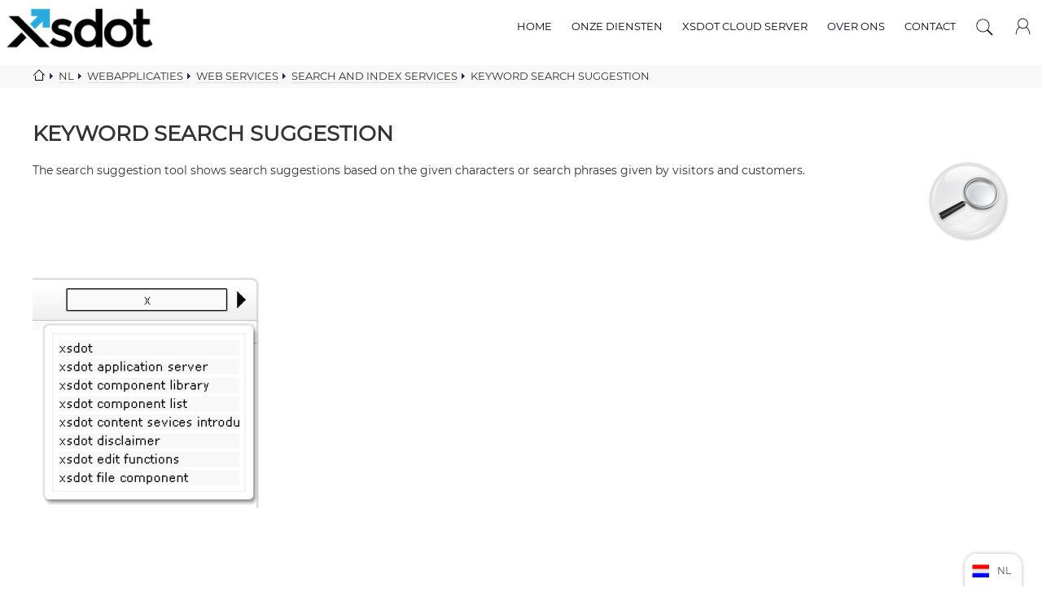

--- FILE ---
content_type: text/html;charset=utf-8
request_url: https://www.xsdot.com/nl/webapplicaties/web-services/search-and-index-services/keyword-search-suggestion.html
body_size: 2651
content:

<!DOCTYPE html>
<html lang="nl" prefix="og: https://ogp.me/ns#">

<!-- This web application is designed, developed and powered by xsdot.com         -->
<!-- Xsdot is an Adev - Advanced Development initiative.                          -->
<!-- web: www.xsdot.com                                                           -->
<!-- Thank you for using our web application services!                            -->

<head>
 <title>Keyword search suggestion</title>
 <meta name="description" content="The search suggestion tool shows search suggestions based on the given characters or search phrases given by visitors and customers."/>
 <meta name="keywords" content="search suggestion, search, search"/>
 <meta http-equiv="Content-type" content="text/html;charset=UTF-8"/>
 <meta name="HandheldFriendly" content="True"/>
 <meta name="viewport" content="width=device-width; initial-scale=1.0;"/>
 <meta property="og:title" content="Keyword search suggestion" /><meta property="og:description" content="The search suggestion tool shows search suggestions based on the given characters or search phrases given by visitors and customers." /><meta property="og:url" content="https://www.xsdot.com/nl/webapplicaties/web-services/search-and-index-services/keyword-search-suggestion.html" /><meta property="og:image" content="https://www.xsdot.com/web-applications/web-services/search-and-index-services/search-and-index-services-160343.jpg?v=1x607x594" /><link rel="alternate" hreflang="en" href="/en/web-applications/web-services/search-and-index-services/keyword-search-suggestion.html"/><link rel="alternate" hreflang="nl" href="/nl/webapplicaties/web-services/search-and-index-services/keyword-search-suggestion.html"/><link rel="stylesheet" href="/files/dynamic/155884/1636/collection.css" type="text/css"/><script src="/files/dynamic/155867/1636/collection.js"></script><style>.i160376 {width:24.1667%;margin-right:75.8333%;margin-top:15px;margin-bottom:15px;}.i160373 {width:100%;min-height:800px;margin-top:0px;margin-bottom:160px;}.d160374 {width:100%;height:20px;float:left;}.i158690,.i160374,.i155907,.i158643 {width:100%;}.i160375 {width:8.5%;float:right;margin-left:4.6667%;margin-right:0%;margin-top:0px;margin-bottom:3px;}@media (max-width: 980px) {.d160374 {width:100%;height:18px;float:left;}}@media (max-width: 700px) {.d160374 {width:100%;height:16px;float:left;}.i160376 {width:100%;margin-right:0px;margin-left:0px;margin-top:15px;margin-bottom:15px;}}</style>
 <link rel="shortcut icon" href="/platform/design/xsdot_logo/xsdot-app-icon.png"/>
</head>

<body>
<div class="page-min default">


<header id="header">
 <div id="logo-cnt"><div class="logo"><a href="/nl/"><div id="logo-hdr"><img class="im100" src="/images/xsdotlogoani-155983.png?v=4"/></div></a></div></div>
 <div id="hdr-cnt">
  <div id="but-mob"><div id="but-mobh" class="hamburger hamburger--slider"><span class="hamburger-box"><span class="hamburger-inner"></span></span></div></div>
  <div class="mobile-cnt"><div class="cart-small"><div class="content-of i155907"><div id="cart155907">
 <div class="cart-header">
  <a id="my-icon" data-la="Mijn account" href="/nl/account/"><img src="/files/dynamic/5bc63792z179e9d2f0bez6ad1.svg" alt="Mijn instellingen" width="27"/></a>
  <a id="cart-icon" data-lp="Winkelmand" data-lcs="Verder winkelen" data-lpo="Winkelmand"  href="/"><img src="/files/dynamic/857ce81z177b7631fe0z90b.svg" alt="Winkelmand" width="22"/></a>
 </div>

<div id="cart-contents"><span class="empty">Je winkelmand is leeg.</span></div>

</div></div></div></div>
  <div id="search-form">
  <form id="search_header" action="/nl/zoeken/" method="post">
    <div id="search-but"><img src="/files/dynamic/5bc63792z179e9d2f0bez5440.svg" alt="Zoeken" width="27"/></div>
    <div id="search-box"><input type="text" name="q" autocomplete="off" value="" placeholder="Zoeken..."/></div>
    <div id="search-close"></div>
   </form>
  </div>
  <div id="menu"><div class="content-of i158643">
<div id="main-mnu" class="mnuoff">
 <ul id="main-nav">
 
<li><a id="fp155963" data-des="Xsdot is a web development company that occupies itself with the development of ecommerce, internet, intranet and custom build web based applications, including app development for IOS & Android." data-img="/empty.gif" href="/nl/">Home</a>

</li>

<li><a id="fp158645" data-des="De beste keuze voor webdevelopment, webapplicaties en webdiensten voor e-commerce en content management systemen." data-img="/empty.gif" href="/nl/web-development/">Onze diensten</a>

</li>

<li><a id="fp158649" data-des="Alle benodigde business webapplicatie diensten in een eenvoudige managed web services omgeving." data-img="/empty.gif" href="/nl/webapplicaties/">Xsdot cloud server</a>

</li>

<li><a id="fp158653" data-des="Xsdot ontwikkeld professionele web toepassingen." data-img="/empty.gif" href="/nl/xsdot/">Over ons</a>

<ul id="menu158653" class="dd-menu1 moff">
<li><a href="/nl/xsdot/">Over Xsdot</a></li>

<li><a href="/nl/web-development/price-list/">Onze prijzen</a></li>
</ul>

</li>

<li><a id="fp158661" data-des="" data-img="/empty.gif" href="/nl/contact/">Contact</a>

</li>

 </ul>
</div>
</div></div>
 </div>
</header>



<div class="bread-crumbs"><ul id="breadcrumbs"><li><a href="/"><img src="/files/dynamic/7f78aadfz17eb9202d48z7b36.svg" width="16" alt="home"/></a></li><li><a href="/nl/">Nl</a></li><li><a href="/nl/webapplicaties/">Webapplicaties</a></li><li><a href="/nl/webapplicaties/web-services/">Web services</a></li><li><a href="/nl/webapplicaties/web-services/search-and-index-services/">Search and index services</a></li><li class="sel">Keyword search suggestion</li></ul></div>

<div class="no-menu">
 
 <div class="content-panel">
<div id="page_content">
<div><article class="content-of i160373"><h1>Keyword search suggestion</h1><section class="content i160374"><figure class="content-round i160375"><img alt="Keyword search suggestion" src="/web-applications/web-services/search-and-index-services/search-and-index-services-160343.jpg?v=1x204x198" class="im100"/></figure><p>The search suggestion tool shows search suggestions based on the given  characters or search phrases given by visitors and customers.<br/></p></section><div class="d160374"></div><figure class="content-round i160376"><img alt="Search suggestion" src="/web-applications/web-services/search-and-index-services/search-suggestion-160376.jpg?v=1x580x572" class="im100"/></figure>
</article></div>
</div>
</div>
</div>

<footer><div style="font-size:14px;">
©2026 Xsdot all rights reserved - Xsdot™ and Adev™ are registered trademarks of Adev Advanced Development.
</div>

<div style="font-size:14px;">
<a href="/nl/documents/privacy-statement/">Privacy statement</a> - <a href="/nl/documents/cookie-policy/">Cookie policy</a> - <a href="/nl/documents/xsdot-user-license-agreement/">User license agreement</a> - <a href="/nl/zoeken/">Search</a> - <a href="/nl/contact/">Contact</a>
</div>

<div style="padding-top:8px;font-size:13px;font-weight:bold;">Accepted:</div>

<ul class="currencies"><li><img alt="Euro" src="/images/iconeur-159183.png?v=3"/></li><li><img alt="Usd" src="/images/iconusd-159184.png?v=2"/></li><li><img alt="Bitcoin" src="/images/iconbtc-161739.png?v=0"/></li><li><img alt="Ethereum" src="/images/iconeth-159200.png?v=1"/></li><li><img alt="Litecoin" src="/images/iconltc-159201.png?v=1"/></li><li><img alt="Lightning network" src="/images/bitcoin-lightning-network-159185.png?v=3"/></li></ul></footer>

<div id="lan-sel-bottom"><div class="content i158690">
<ul id="lan_select" data-pid="160373" data-mid="158690">
 <li class="nl" data-code="nl"><div class="code">NL</div><div class="label">Nederlands</div></li>
 <li class="en" data-code="en"><div class="code">EN</div><div class="label">English</div></li>
 
</ul>
</div></div>
</div>
<script>initPage();</script>
</body>
</html>


--- FILE ---
content_type: image/svg+xml
request_url: https://www.xsdot.com/files/dynamic/7f78aadfz17eb9202d48z7b36.svg
body_size: 730
content:
<?xml version="1.0" ?><!DOCTYPE svg  PUBLIC '-//W3C//DTD SVG 1.1//EN'  'http://www.w3.org/Graphics/SVG/1.1/DTD/svg11.dtd'><svg enable-background="new 0 0 32 32" height="32px" id="Layer_1" version="1.1" viewBox="0 0 32 32" width="32px" xml:space="preserve" xmlns="http://www.w3.org/2000/svg" xmlns:xlink="http://www.w3.org/1999/xlink"><path d="M29.707,15.793l-13-13c-0.391-0.391-1.023-0.391-1.414,0l-13,13c-0.391,0.391-0.391,1.023,0,1.414s1.023,0.391,1.414,0  L16,4.914l8.014,8.014C24.013,12.953,24,12.975,24,13v15H8V18c0-0.553-0.448-1-1-1s-1,0.447-1,1v11c0,0.553,0.448,1,1,1h18  c0.553,0,1-0.447,1-1V14.914l2.293,2.293C28.488,17.402,28.744,17.5,29,17.5s0.512-0.098,0.707-0.293  C30.098,16.816,30.098,16.184,29.707,15.793z"/></svg>